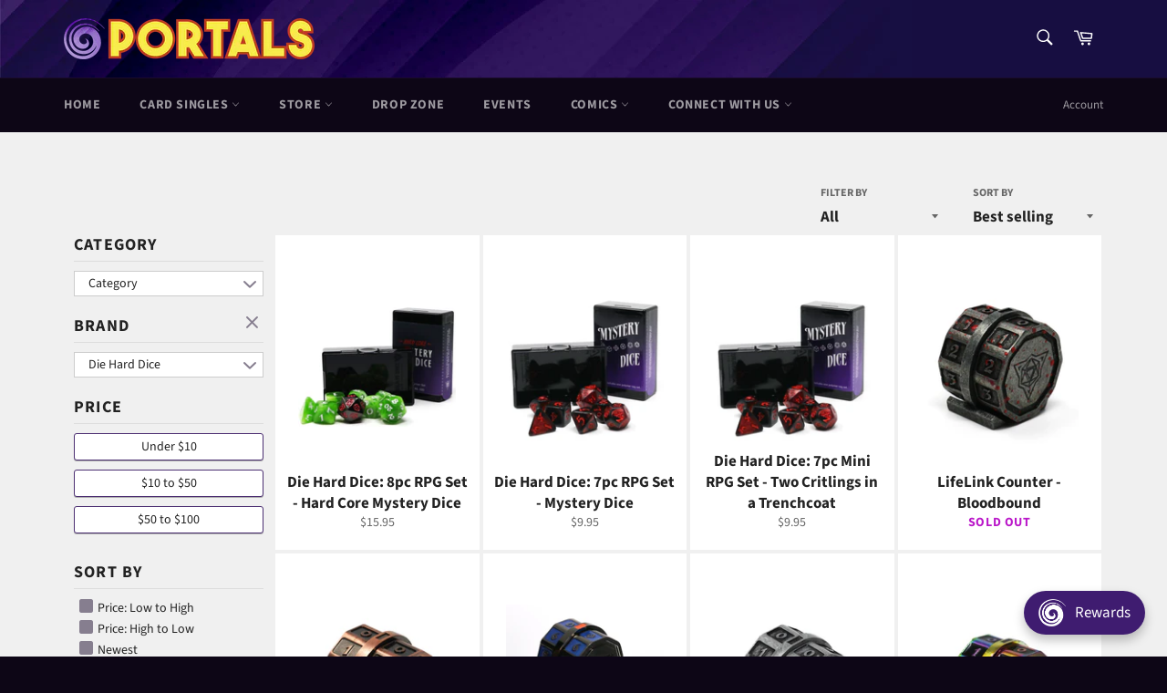

--- FILE ---
content_type: text/javascript
request_url: https://portalsshop.com/cdn/shop/t/5/assets/globo.preorder.data_.min.js?v=179031507964853389841700709471
body_size: 3840
content:
GloboPreorderParams.preorderSettings = {"products":{"7683680600309":{"id":322439,"is_profile":0,"name":"Yu-Gi-Oh! - Dimension Force Booster","products":"{\"type\":\"product\",\"condition\":7683680600309}","excludes":null,"message":null,"start_condition":"{\"type\":\"now\",\"condition\":null}","end_condition":"[{\"type\":\"date\",\"condition\":\"2022-05-18 05:00:00\"},{\"type\":\"quantity\",\"condition\":null}]","countdown":"{\"startCountdown\":false,\"endCountdown\":true}","required_condition":null,"after_finish":null,"discount_payment":"{\"fullPayment\":{\"enable\":true,\"discountValue\":\"0\",\"discountType\":\"percentage\"},\"partialPayment\":{\"enable\":false,\"value\":\"10\",\"valueType\":\"percentage\",\"discountValue\":\"0\",\"discountType\":\"percentage\"}}","status":1,"updated_at":"2022-05-12T14:49:13.000000Z","selling_plan_ids":[]},"7987619135733":{"id":489738,"is_profile":0,"name":"Yu-Gi-Oh! Photon Hypernova","products":"{\"type\":\"product\",\"condition\":7987619135733}","excludes":null,"message":null,"start_condition":"[{\"type\":\"date\",\"condition\":\"2023-01-23 13:47:32\",\"isNew\":true},{\"type\":\"stock\",\"condition\":\"now\",\"value\":null}]","end_condition":"[{\"type\":\"date\",\"condition\":\"2023-02-08 09:00:00\"},{\"type\":\"quantity\",\"condition\":\"0\"}]","countdown":"{\"startCountdown\":false,\"endCountdown\":true}","required_condition":"{\"type\":\"custom\",\"trackQuantity\":false,\"continueSelling\":false,\"showBtn\":\"default\"}","after_finish":"{\"type\":\"custom\",\"condition\":null,\"showBtn\":\"default\"}","discount_payment":"{\"fullPayment\":{\"enable\":true,\"discountValue\":\"0\",\"discountType\":\"percentage\"},\"partialPayment\":{\"enable\":false,\"value\":\"10\",\"valueType\":\"percentage\",\"discountValue\":\"0\",\"discountType\":\"percentage\"}}","status":1,"updated_at":"2023-01-23T18:48:45.000000Z","selling_plan_ids":[]},"8036490412277":{"id":525876,"is_profile":0,"name":"Magic: the Gathering - March of the Machine Commander Deck","products":"{\"type\":\"product\",\"condition\":8036490412277}","excludes":null,"message":null,"start_condition":"[{\"type\":\"date\",\"condition\":\"2023-04-03 09:47:32\",\"isNew\":true},{\"type\":\"stock\",\"condition\":\"instock\",\"value\":\"0\"}]","end_condition":"[{\"type\":\"date\",\"condition\":\"2023-04-14 10:00:00\"},{\"type\":\"quantity\",\"condition\":\"0\"}]","countdown":"{\"startCountdown\":false,\"endCountdown\":true}","required_condition":"{\"type\":\"custom\",\"trackQuantity\":false,\"continueSelling\":false,\"showBtn\":\"default\"}","after_finish":"{\"type\":\"custom\",\"condition\":null,\"showBtn\":\"default\"}","discount_payment":"{\"fullPayment\":{\"enable\":true,\"discountValue\":\"0\",\"discountType\":\"percentage\"},\"partialPayment\":{\"enable\":false,\"value\":\"10\",\"valueType\":\"percentage\",\"discountValue\":\"0\",\"discountType\":\"percentage\"}}","status":1,"updated_at":"2023-04-03T14:47:40.000000Z","selling_plan_ids":[]},"8096486326517":{"id":591884,"is_profile":0,"name":"Yu-Gi-Oh! - Legendary Duelists Booster: Soulburning Volcano","products":"{\"type\":\"product\",\"condition\":8096486326517}","excludes":null,"message":null,"start_condition":"[{\"type\":\"date\",\"condition\":\"2023-08-07 11:05:00\",\"isNew\":true,\"timezone\":\"America\\\/New_York\"},{\"type\":\"stock\",\"condition\":\"now\",\"value\":null}]","end_condition":"[{\"type\":\"date\",\"condition\":\"2023-08-09 08:00:00\",\"timezone\":\"America\\\/New_York\"},{\"type\":\"quantity\",\"condition\":null}]","countdown":"{\"startCountdown\":false,\"endCountdown\":true}","required_condition":"{\"type\":\"custom\",\"trackQuantity\":false,\"continueSelling\":false,\"showBtn\":\"default\"}","after_finish":"{\"type\":\"custom\",\"condition\":null,\"showBtn\":\"default\"}","discount_payment":"{\"fullPayment\":{\"enable\":true,\"discountValue\":\"0\",\"discountType\":\"percentage\"},\"partialPayment\":{\"enable\":false,\"value\":\"10\",\"valueType\":\"percentage\",\"discountValue\":\"0\",\"discountType\":\"percentage\",\"timezone\":\"America\\\/New_York\"}}","status":1,"updated_at":"2023-08-07T15:06:25.000000Z","selling_plan_ids":[]},"8138056138997":{"id":624462,"is_profile":0,"name":"Magic: the Gathering - The Lost Caverns of Ixalan Bundle","products":"{\"type\":\"product\",\"condition\":8138056138997}","excludes":null,"message":null,"start_condition":"[{\"type\":\"date\",\"condition\":\"2023-09-25 13:26:13\",\"isNew\":true,\"timezone\":\"America\\\/New_York\"},{\"type\":\"stock\",\"condition\":\"instock\",\"value\":\"0\"}]","end_condition":"[{\"type\":\"date\",\"condition\":\"2023-11-10 11:00:00\",\"timezone\":\"America\\\/New_York\"},{\"type\":\"quantity\",\"condition\":\"0\"}]","countdown":"{\"startCountdown\":false,\"endCountdown\":true}","required_condition":"{\"type\":\"custom\",\"trackQuantity\":false,\"continueSelling\":false,\"showBtn\":\"default\"}","after_finish":"{\"type\":\"custom\",\"condition\":null,\"showBtn\":\"default\"}","discount_payment":"{\"fullPayment\":{\"enable\":true,\"discountValue\":\"0\",\"discountType\":\"percentage\"},\"partialPayment\":{\"enable\":false,\"value\":\"10\",\"valueType\":\"percentage\",\"discountValue\":\"0\",\"discountType\":\"percentage\",\"timezone\":\"America\\\/New_York\"}}","status":1,"updated_at":"2023-09-25T17:32:33.000000Z","selling_plan_ids":[]},"8138057384181":{"id":624463,"is_profile":0,"name":"Magic: the Gathering - The Lost Caverns of Ixalan Bundle: Gift Edition","products":"{\"type\":\"product\",\"condition\":8138057384181}","excludes":null,"message":null,"start_condition":"[{\"type\":\"date\",\"condition\":\"2023-09-25 13:26:13\",\"isNew\":true,\"timezone\":\"America\\\/New_York\"},{\"type\":\"stock\",\"condition\":\"instock\",\"value\":\"0\"}]","end_condition":"[{\"type\":\"date\",\"condition\":\"2023-12-08 11:00:00\",\"timezone\":\"America\\\/New_York\"},{\"type\":\"quantity\",\"condition\":\"0\"}]","countdown":"{\"startCountdown\":false,\"endCountdown\":true}","required_condition":"{\"type\":\"custom\",\"trackQuantity\":false,\"continueSelling\":false,\"showBtn\":\"default\"}","after_finish":"{\"type\":\"custom\",\"condition\":null,\"showBtn\":\"default\"}","discount_payment":"{\"fullPayment\":{\"enable\":true,\"discountValue\":\"0\",\"discountType\":\"percentage\"},\"partialPayment\":{\"enable\":false,\"value\":\"10\",\"valueType\":\"percentage\",\"discountValue\":\"0\",\"discountType\":\"percentage\",\"timezone\":\"America\\\/New_York\"}}","status":1,"updated_at":"2023-10-26T03:25:04.000000Z","selling_plan_ids":[]},"8138047586549":{"id":624464,"is_profile":0,"name":"Magic: the Gathering - The Lost Caverns of Ixalan Collector Booster","products":"{\"type\":\"product\",\"condition\":8138047586549}","excludes":null,"message":null,"start_condition":"[{\"type\":\"date\",\"condition\":\"2023-09-25 13:26:13\",\"isNew\":true,\"timezone\":\"America\\\/New_York\"},{\"type\":\"stock\",\"condition\":\"instock\",\"value\":\"0\"}]","end_condition":"[{\"type\":\"date\",\"condition\":\"2023-11-10 11:00:00\",\"timezone\":\"America\\\/New_York\"},{\"type\":\"quantity\",\"condition\":\"0\"}]","countdown":"{\"startCountdown\":false,\"endCountdown\":true}","required_condition":"{\"type\":\"custom\",\"trackQuantity\":false,\"continueSelling\":false,\"showBtn\":\"default\"}","after_finish":"{\"type\":\"custom\",\"condition\":null,\"showBtn\":\"default\"}","discount_payment":"{\"fullPayment\":{\"enable\":true,\"discountValue\":\"0\",\"discountType\":\"percentage\"},\"partialPayment\":{\"enable\":false,\"value\":\"10\",\"valueType\":\"percentage\",\"discountValue\":\"0\",\"discountType\":\"percentage\",\"timezone\":\"America\\\/New_York\"}}","status":1,"updated_at":"2023-09-25T17:35:37.000000Z","selling_plan_ids":[]},"8138061447413":{"id":624465,"is_profile":0,"name":"Magic: the Gathering - The Lost Caverns of Ixalan Commander - Ahoy Mateys","products":"{\"type\":\"product\",\"condition\":8138061447413}","excludes":null,"message":null,"start_condition":"[{\"type\":\"date\",\"condition\":\"2023-09-25 13:26:13\",\"isNew\":true,\"timezone\":\"America\\\/New_York\"},{\"type\":\"stock\",\"condition\":\"instock\",\"value\":\"0\"}]","end_condition":"[{\"type\":\"date\",\"condition\":\"2023-11-10 11:00:00\",\"timezone\":\"America\\\/New_York\"},{\"type\":\"quantity\",\"condition\":\"0\"}]","countdown":"{\"startCountdown\":false,\"endCountdown\":true}","required_condition":"{\"type\":\"custom\",\"trackQuantity\":false,\"continueSelling\":false,\"showBtn\":\"default\"}","after_finish":"{\"type\":\"custom\",\"condition\":null,\"showBtn\":\"default\"}","discount_payment":"{\"fullPayment\":{\"enable\":true,\"discountValue\":\"0\",\"discountType\":\"percentage\"},\"partialPayment\":{\"enable\":false,\"value\":\"10\",\"valueType\":\"percentage\",\"discountValue\":\"0\",\"discountType\":\"percentage\",\"timezone\":\"America\\\/New_York\"}}","status":1,"updated_at":"2023-09-25T17:34:48.000000Z","selling_plan_ids":[]},"8138060431605":{"id":624466,"is_profile":0,"name":"Magic: the Gathering - The Lost Caverns of Ixalan Commander - Blood Rites","products":"{\"type\":\"product\",\"condition\":8138060431605}","excludes":null,"message":null,"start_condition":"[{\"type\":\"date\",\"condition\":\"2023-09-25 13:26:13\",\"isNew\":true,\"timezone\":\"America\\\/New_York\"},{\"type\":\"stock\",\"condition\":\"instock\",\"value\":\"0\"}]","end_condition":"[{\"type\":\"date\",\"condition\":\"2023-11-10 11:00:00\",\"timezone\":\"America\\\/New_York\"},{\"type\":\"quantity\",\"condition\":\"0\"}]","countdown":"{\"startCountdown\":false,\"endCountdown\":true}","required_condition":"{\"type\":\"custom\",\"trackQuantity\":false,\"continueSelling\":false,\"showBtn\":\"default\"}","after_finish":"{\"type\":\"custom\",\"condition\":null,\"showBtn\":\"default\"}","discount_payment":"{\"fullPayment\":{\"enable\":true,\"discountValue\":\"0\",\"discountType\":\"percentage\"},\"partialPayment\":{\"enable\":false,\"value\":\"10\",\"valueType\":\"percentage\",\"discountValue\":\"0\",\"discountType\":\"percentage\",\"timezone\":\"America\\\/New_York\"}}","status":1,"updated_at":"2023-09-25T17:34:32.000000Z","selling_plan_ids":[]},"8138063446261":{"id":624467,"is_profile":0,"name":"Magic: the Gathering - The Lost Caverns of Ixalan Commander - Explorers of the Deep","products":"{\"type\":\"product\",\"condition\":8138063446261}","excludes":null,"message":null,"start_condition":"[{\"type\":\"date\",\"condition\":\"2023-09-25 13:26:13\",\"isNew\":true,\"timezone\":\"America\\\/New_York\"},{\"type\":\"stock\",\"condition\":\"instock\",\"value\":\"0\"}]","end_condition":"[{\"type\":\"date\",\"condition\":\"2023-11-10 11:00:00\",\"timezone\":\"America\\\/New_York\"},{\"type\":\"quantity\",\"condition\":\"0\"}]","countdown":"{\"startCountdown\":false,\"endCountdown\":true}","required_condition":"{\"type\":\"custom\",\"trackQuantity\":false,\"continueSelling\":false,\"showBtn\":\"default\"}","after_finish":"{\"type\":\"custom\",\"condition\":null,\"showBtn\":\"default\"}","discount_payment":"{\"fullPayment\":{\"enable\":true,\"discountValue\":\"0\",\"discountType\":\"percentage\"},\"partialPayment\":{\"enable\":false,\"value\":\"10\",\"valueType\":\"percentage\",\"discountValue\":\"0\",\"discountType\":\"percentage\",\"timezone\":\"America\\\/New_York\"}}","status":1,"updated_at":"2023-09-25T17:34:20.000000Z","selling_plan_ids":[]},"8138062201077":{"id":624468,"is_profile":0,"name":"Magic: the Gathering - The Lost Caverns of Ixalan Commander - Veloci-Ramp-Tor","products":"{\"type\":\"product\",\"condition\":8138062201077}","excludes":null,"message":null,"start_condition":"[{\"type\":\"date\",\"condition\":\"2023-09-25 13:26:13\",\"isNew\":true,\"timezone\":\"America\\\/New_York\"},{\"type\":\"stock\",\"condition\":\"instock\",\"value\":\"0\"}]","end_condition":"[{\"type\":\"date\",\"condition\":\"2023-11-10 11:00:00\",\"timezone\":\"America\\\/New_York\"},{\"type\":\"quantity\",\"condition\":\"0\"}]","countdown":"{\"startCountdown\":false,\"endCountdown\":true}","required_condition":"{\"type\":\"custom\",\"trackQuantity\":false,\"continueSelling\":false,\"showBtn\":\"default\"}","after_finish":"{\"type\":\"custom\",\"condition\":null,\"showBtn\":\"default\"}","discount_payment":"{\"fullPayment\":{\"enable\":true,\"discountValue\":\"0\",\"discountType\":\"percentage\"},\"partialPayment\":{\"enable\":false,\"value\":\"10\",\"valueType\":\"percentage\",\"discountValue\":\"0\",\"discountType\":\"percentage\",\"timezone\":\"America\\\/New_York\"}}","status":1,"updated_at":"2023-09-25T17:34:02.000000Z","selling_plan_ids":[]},"8138050928885":{"id":624469,"is_profile":0,"name":"Magic: the Gathering - The Lost Caverns of Ixalan Draft Booster","products":"{\"type\":\"product\",\"condition\":8138050928885}","excludes":null,"message":null,"start_condition":"[{\"type\":\"date\",\"condition\":\"2023-09-25 13:26:13\",\"isNew\":true,\"timezone\":\"America\\\/New_York\"},{\"type\":\"stock\",\"condition\":\"instock\",\"value\":\"0\"}]","end_condition":"[{\"type\":\"date\",\"condition\":\"2023-11-10 11:00:00\",\"timezone\":\"America\\\/New_York\"},{\"type\":\"quantity\",\"condition\":\"0\"}]","countdown":"{\"startCountdown\":false,\"endCountdown\":true}","required_condition":"{\"type\":\"custom\",\"trackQuantity\":false,\"continueSelling\":false,\"showBtn\":\"default\"}","after_finish":"{\"type\":\"custom\",\"condition\":null,\"showBtn\":\"default\"}","discount_payment":"{\"fullPayment\":{\"enable\":true,\"discountValue\":\"0\",\"discountType\":\"percentage\"},\"partialPayment\":{\"enable\":false,\"value\":\"10\",\"valueType\":\"percentage\",\"discountValue\":\"0\",\"discountType\":\"percentage\",\"timezone\":\"America\\\/New_York\"}}","status":1,"updated_at":"2023-09-25T17:35:25.000000Z","selling_plan_ids":[]},"8138059251957":{"id":624470,"is_profile":0,"name":"Magic: The Gathering - The Lost Caverns of Ixalan Pre-release Kit","products":"{\"type\":\"product\",\"condition\":8138059251957}","excludes":null,"message":null,"start_condition":"[{\"type\":\"date\",\"condition\":\"2023-09-25 13:26:13\",\"isNew\":true,\"timezone\":\"America\\\/New_York\"},{\"type\":\"stock\",\"condition\":\"instock\",\"value\":\"0\"}]","end_condition":"[{\"type\":\"date\",\"condition\":\"2023-11-10 11:00:00\",\"timezone\":\"America\\\/New_York\"},{\"type\":\"quantity\",\"condition\":\"0\"}]","countdown":"{\"startCountdown\":false,\"endCountdown\":true}","required_condition":"{\"type\":\"custom\",\"trackQuantity\":false,\"continueSelling\":false,\"showBtn\":\"default\"}","after_finish":"{\"type\":\"custom\",\"condition\":null,\"showBtn\":\"default\"}","discount_payment":"{\"fullPayment\":{\"enable\":true,\"discountValue\":\"0\",\"discountType\":\"percentage\"},\"partialPayment\":{\"enable\":false,\"value\":\"10\",\"valueType\":\"percentage\",\"discountValue\":\"0\",\"discountType\":\"percentage\",\"timezone\":\"America\\\/New_York\"}}","status":1,"updated_at":"2023-09-25T17:33:47.000000Z","selling_plan_ids":[]},"8138044244213":{"id":624471,"is_profile":0,"name":"Magic: the Gathering - The Lost Caverns of Ixalan Set Booster","products":"{\"type\":\"product\",\"condition\":8138044244213}","excludes":null,"message":null,"start_condition":"[{\"type\":\"date\",\"condition\":\"2023-09-25 13:26:13\",\"isNew\":true,\"timezone\":\"America\\\/New_York\"},{\"type\":\"stock\",\"condition\":\"instock\",\"value\":\"0\"}]","end_condition":"[{\"type\":\"date\",\"condition\":\"2023-11-10 11:27:00\",\"timezone\":\"America\\\/New_York\"},{\"type\":\"quantity\",\"condition\":\"0\"}]","countdown":"{\"startCountdown\":false,\"endCountdown\":true}","required_condition":"{\"type\":\"custom\",\"trackQuantity\":false,\"continueSelling\":false,\"showBtn\":\"default\"}","after_finish":"{\"type\":\"custom\",\"condition\":null,\"showBtn\":\"default\"}","discount_payment":"{\"fullPayment\":{\"enable\":true,\"discountValue\":\"0\",\"discountType\":\"percentage\"},\"partialPayment\":{\"enable\":false,\"value\":\"10\",\"valueType\":\"percentage\",\"discountValue\":\"0\",\"discountType\":\"percentage\",\"timezone\":\"America\\\/New_York\"}}","status":1,"updated_at":"2023-09-25T17:33:33.000000Z","selling_plan_ids":[]},"8146797494517":{"id":634944,"is_profile":0,"name":"One Piece TCG: Gift Box 2023 [GC-01]","products":"{\"type\":\"product\",\"condition\":8146797494517}","excludes":null,"message":null,"start_condition":"[{\"type\":\"date\",\"condition\":\"2023-10-09 12:11:46\",\"isNew\":true,\"timezone\":\"America\\\/New_York\"},{\"type\":\"stock\",\"condition\":\"instock\",\"value\":\"0\"}]","end_condition":"[{\"type\":\"date\",\"condition\":\"2023-10-27 11:00:00\",\"timezone\":\"America\\\/New_York\"},{\"type\":\"quantity\",\"condition\":\"0\"}]","countdown":"{\"startCountdown\":false,\"endCountdown\":true}","required_condition":"{\"type\":\"custom\",\"trackQuantity\":false,\"continueSelling\":false,\"showBtn\":\"default\"}","after_finish":"{\"type\":\"custom\",\"condition\":null,\"showBtn\":\"default\"}","discount_payment":"{\"fullPayment\":{\"enable\":true,\"discountValue\":\"0\",\"discountType\":\"percentage\"},\"partialPayment\":{\"enable\":false,\"value\":\"10\",\"valueType\":\"percentage\",\"discountValue\":\"0\",\"discountType\":\"percentage\",\"timezone\":\"America\\\/New_York\"}}","status":1,"updated_at":"2023-10-09T16:13:01.000000Z","selling_plan_ids":[]},"8142433485045":{"id":635422,"is_profile":0,"name":"Digimon Starter Deck: Wolf of Friendship","products":"{\"type\":\"product\",\"condition\":8142433485045}","excludes":null,"message":null,"start_condition":"[{\"type\":\"date\",\"condition\":\"2023-10-09 14:04:26\",\"isNew\":true,\"timezone\":\"America\\\/New_York\"},{\"type\":\"stock\",\"condition\":\"instock\",\"value\":\"0\"}]","end_condition":"[{\"type\":\"date\",\"condition\":\"2023-10-13 11:00:00\",\"timezone\":\"America\\\/New_York\"},{\"type\":\"quantity\",\"condition\":\"0\"}]","countdown":"{\"startCountdown\":false,\"endCountdown\":true}","required_condition":"{\"type\":\"custom\",\"trackQuantity\":false,\"continueSelling\":false,\"showBtn\":\"default\"}","after_finish":"{\"type\":\"custom\",\"condition\":null,\"showBtn\":\"default\"}","discount_payment":"{\"fullPayment\":{\"enable\":true,\"discountValue\":\"0\",\"discountType\":\"percentage\"},\"partialPayment\":{\"enable\":false,\"value\":\"10\",\"valueType\":\"percentage\",\"discountValue\":\"0\",\"discountType\":\"percentage\",\"timezone\":\"America\\\/New_York\"}}","status":1,"updated_at":"2023-10-09T18:04:46.000000Z","selling_plan_ids":[]},"8142432469237":{"id":635423,"is_profile":0,"name":"Digimon Starter Deck: Dragon of Courage","products":"{\"type\":\"product\",\"condition\":8142432469237}","excludes":null,"message":null,"start_condition":"[{\"type\":\"date\",\"condition\":\"2023-10-09 14:05:00\",\"isNew\":true,\"timezone\":\"America\\\/New_York\"},{\"type\":\"stock\",\"condition\":\"instock\",\"value\":\"0\"}]","end_condition":"[{\"type\":\"date\",\"condition\":\"2023-10-13 12:00:00\",\"timezone\":\"America\\\/New_York\"},{\"type\":\"quantity\",\"condition\":\"0\"}]","countdown":"{\"startCountdown\":false,\"endCountdown\":true}","required_condition":"{\"type\":\"custom\",\"trackQuantity\":false,\"continueSelling\":false,\"showBtn\":\"default\"}","after_finish":"{\"type\":\"custom\",\"condition\":null,\"showBtn\":\"default\"}","discount_payment":"{\"fullPayment\":{\"enable\":true,\"discountValue\":\"0\",\"discountType\":\"percentage\"},\"partialPayment\":{\"enable\":false,\"value\":\"10\",\"valueType\":\"percentage\",\"discountValue\":\"0\",\"discountType\":\"percentage\",\"timezone\":\"America\\\/New_York\"}}","status":1,"updated_at":"2023-10-09T18:05:31.000000Z","selling_plan_ids":[]},"8146820628725":{"id":635424,"is_profile":0,"name":"Dragon Ball Super Masters: Zenkai - Premium Anniversary Box 2023","products":"{\"type\":\"product\",\"condition\":8146820628725}","excludes":null,"message":null,"start_condition":"[{\"type\":\"date\",\"condition\":\"2023-10-09 14:09:32\",\"isNew\":true,\"timezone\":\"America\\\/New_York\"},{\"type\":\"stock\",\"condition\":\"instock\",\"value\":\"0\"}]","end_condition":"[{\"type\":\"date\",\"condition\":\"2023-10-13 11:00:00\",\"timezone\":\"America\\\/New_York\"},{\"type\":\"quantity\",\"condition\":\"0\"}]","countdown":"{\"startCountdown\":false,\"endCountdown\":true}","required_condition":"{\"type\":\"custom\",\"trackQuantity\":false,\"continueSelling\":false,\"showBtn\":\"default\"}","after_finish":"{\"type\":\"custom\",\"condition\":null,\"showBtn\":\"default\"}","discount_payment":"{\"fullPayment\":{\"enable\":true,\"discountValue\":\"0\",\"discountType\":\"percentage\"},\"partialPayment\":{\"enable\":false,\"value\":\"10\",\"valueType\":\"percentage\",\"discountValue\":\"0\",\"discountType\":\"percentage\",\"timezone\":\"America\\\/New_York\"}}","status":1,"updated_at":"2023-10-09T18:09:55.000000Z","selling_plan_ids":[]},"8160509952245":{"id":643653,"is_profile":0,"name":"Pokemon TCG: Scarlet & Violet Paradox Rift Booster","products":"{\"type\":\"product\",\"condition\":8160509952245}","excludes":null,"message":null,"start_condition":"[{\"type\":\"date\",\"condition\":\"2023-10-18 19:54:03\",\"isNew\":true},{\"type\":\"stock\",\"condition\":\"now\",\"value\":null}]","end_condition":"[{\"type\":\"date\",\"condition\":\"2023-10-30 03:59:00\"},{\"type\":\"quantity\",\"condition\":\"0\"}]","countdown":"{\"startCountdown\":false,\"endCountdown\":true}","required_condition":"{\"type\":\"custom\",\"trackQuantity\":false,\"continueSelling\":false,\"showBtn\":\"default\"}","after_finish":"{\"type\":\"custom\",\"condition\":null,\"showBtn\":\"default\"}","discount_payment":"{\"fullPayment\":{\"enable\":true,\"discountValue\":\"0\",\"discountType\":\"percentage\"},\"partialPayment\":{\"enable\":false,\"value\":\"10\",\"valueType\":\"percentage\",\"discountValue\":\"0\",\"discountType\":\"percentage\"}}","status":1,"updated_at":"2023-10-18T19:55:16.000000Z","selling_plan_ids":[]},"8160521715957":{"id":643654,"is_profile":0,"name":"Pokemon TCG: Scarlet & Violet: Paradox Rift Elite Trainer Box","products":"{\"type\":\"product\",\"condition\":8160521715957}","excludes":null,"message":null,"start_condition":"[{\"type\":\"date\",\"condition\":\"2023-10-18 19:54:03\",\"isNew\":true},{\"type\":\"stock\",\"condition\":\"now\",\"value\":null}]","end_condition":"[{\"type\":\"date\",\"condition\":\"2023-10-30 03:59:00\"},{\"type\":\"quantity\",\"condition\":\"0\"}]","countdown":"{\"startCountdown\":false,\"endCountdown\":true}","required_condition":"{\"type\":\"custom\",\"trackQuantity\":false,\"continueSelling\":false,\"showBtn\":\"default\"}","after_finish":"{\"type\":\"custom\",\"condition\":null,\"showBtn\":\"default\"}","discount_payment":"{\"fullPayment\":{\"enable\":true,\"discountValue\":\"0\",\"discountType\":\"percentage\"},\"partialPayment\":{\"enable\":false,\"value\":\"10\",\"valueType\":\"percentage\",\"discountValue\":\"0\",\"discountType\":\"percentage\"}}","status":1,"updated_at":"2023-10-18T19:55:16.000000Z","selling_plan_ids":[]},"8167591575797":{"id":648700,"is_profile":0,"name":"Magic: the Gathering - The Lord of the Rings: Tales of Middle-earth Special Edition Collector Booster","products":"{\"type\":\"product\",\"condition\":8167591575797}","excludes":null,"message":null,"start_condition":"[{\"type\":\"date\",\"condition\":\"2023-10-23 12:30:00\",\"isNew\":true,\"timezone\":\"America\\\/New_York\"},{\"type\":\"stock\",\"condition\":\"now\",\"value\":null}]","end_condition":"[{\"type\":\"date\",\"condition\":\"2023-11-03 11:00:00\",\"timezone\":\"America\\\/New_York\"},{\"type\":\"quantity\",\"condition\":\"0\"}]","countdown":"{\"startCountdown\":false,\"endCountdown\":true}","required_condition":"{\"type\":\"custom\",\"trackQuantity\":false,\"continueSelling\":false,\"showBtn\":\"default\"}","after_finish":"{\"type\":\"custom\",\"condition\":null,\"showBtn\":\"default\"}","discount_payment":"{\"fullPayment\":{\"enable\":true,\"discountValue\":\"0\",\"discountType\":\"percentage\"},\"partialPayment\":{\"enable\":false,\"value\":\"10\",\"valueType\":\"percentage\",\"discountValue\":\"0\",\"discountType\":\"percentage\",\"timezone\":\"America\\\/New_York\"}}","status":1,"updated_at":"2023-10-23T17:33:17.000000Z","selling_plan_ids":[]},"8167612481781":{"id":648707,"is_profile":0,"name":"MTG CCG: The Lord of the Rings - Tales of Middle-earth Scene Box: Aragorn at Helm\u2019s Deep","products":"{\"type\":\"product\",\"condition\":8167612481781}","excludes":null,"message":null,"start_condition":"[{\"type\":\"date\",\"condition\":\"2023-10-23 13:22:00\",\"isNew\":true,\"timezone\":\"America\\\/New_York\"},{\"type\":\"stock\",\"condition\":\"now\",\"value\":null}]","end_condition":"[{\"type\":\"date\",\"condition\":\"2023-11-03 11:00:00\",\"timezone\":\"America\\\/New_York\"},{\"type\":\"quantity\",\"condition\":\"0\"}]","countdown":"{\"startCountdown\":false,\"endCountdown\":true}","required_condition":"{\"type\":\"custom\",\"trackQuantity\":false,\"continueSelling\":false,\"showBtn\":\"default\"}","after_finish":"{\"type\":\"custom\",\"condition\":null,\"showBtn\":\"default\"}","discount_payment":"{\"fullPayment\":{\"enable\":true,\"discountValue\":\"0\",\"discountType\":\"percentage\"},\"partialPayment\":{\"enable\":false,\"value\":\"10\",\"valueType\":\"percentage\",\"discountValue\":\"0\",\"discountType\":\"percentage\",\"timezone\":\"America\\\/New_York\"}}","status":1,"updated_at":"2023-10-23T18:25:36.000000Z","selling_plan_ids":[]},"8167612612853":{"id":648708,"is_profile":0,"name":"MTG CCG: The Lord of the Rings - Tales of Middle-earth Scene Box: Flight of The Witch-King","products":"{\"type\":\"product\",\"condition\":8167612612853}","excludes":null,"message":null,"start_condition":"[{\"type\":\"date\",\"condition\":\"2023-10-23 13:22:00\",\"isNew\":true,\"timezone\":\"America\\\/New_York\"},{\"type\":\"stock\",\"condition\":\"now\",\"value\":null}]","end_condition":"[{\"type\":\"date\",\"condition\":\"2023-11-03 11:00:00\",\"timezone\":\"America\\\/New_York\"},{\"type\":\"quantity\",\"condition\":\"0\"}]","countdown":"{\"startCountdown\":false,\"endCountdown\":true}","required_condition":"{\"type\":\"custom\",\"trackQuantity\":false,\"continueSelling\":false,\"showBtn\":\"default\"}","after_finish":"{\"type\":\"custom\",\"condition\":null,\"showBtn\":\"default\"}","discount_payment":"{\"fullPayment\":{\"enable\":true,\"discountValue\":\"0\",\"discountType\":\"percentage\"},\"partialPayment\":{\"enable\":false,\"value\":\"10\",\"valueType\":\"percentage\",\"discountValue\":\"0\",\"discountType\":\"percentage\",\"timezone\":\"America\\\/New_York\"}}","status":1,"updated_at":"2023-10-23T18:25:07.000000Z","selling_plan_ids":[]},"8167622639861":{"id":648709,"is_profile":0,"name":"MTG CCG: The Lord of the Rings - Tales of Middle-earth Scene Box: Gandalf in Pelennor Fields","products":"{\"type\":\"product\",\"condition\":8167622639861}","excludes":null,"message":null,"start_condition":"[{\"type\":\"date\",\"condition\":\"2023-10-23 13:22:00\",\"isNew\":true,\"timezone\":\"America\\\/New_York\"},{\"type\":\"stock\",\"condition\":\"now\",\"value\":null}]","end_condition":"[{\"type\":\"date\",\"condition\":\"2023-11-03 11:00:00\",\"timezone\":\"America\\\/New_York\"},{\"type\":\"quantity\",\"condition\":\"0\"}]","countdown":"{\"startCountdown\":false,\"endCountdown\":true}","required_condition":"{\"type\":\"custom\",\"trackQuantity\":false,\"continueSelling\":false,\"showBtn\":\"default\"}","after_finish":"{\"type\":\"custom\",\"condition\":null,\"showBtn\":\"default\"}","discount_payment":"{\"fullPayment\":{\"enable\":true,\"discountValue\":\"0\",\"discountType\":\"percentage\"},\"partialPayment\":{\"enable\":false,\"value\":\"10\",\"valueType\":\"percentage\",\"discountValue\":\"0\",\"discountType\":\"percentage\",\"timezone\":\"America\\\/New_York\"}}","status":1,"updated_at":"2023-10-23T18:25:50.000000Z","selling_plan_ids":[]},"8167614349557":{"id":648710,"is_profile":0,"name":"MTG CCG: The Lord of the Rings - Tales of Middle-earth Scene Box: The Might of Galadriel","products":"{\"type\":\"product\",\"condition\":8167614349557}","excludes":null,"message":null,"start_condition":"[{\"type\":\"date\",\"condition\":\"2023-10-23 13:22:00\",\"isNew\":true,\"timezone\":\"America\\\/New_York\"},{\"type\":\"stock\",\"condition\":\"now\",\"value\":null}]","end_condition":"[{\"type\":\"date\",\"condition\":\"2023-11-03 11:22:00\",\"timezone\":\"America\\\/New_York\"},{\"type\":\"quantity\",\"condition\":\"0\"}]","countdown":"{\"startCountdown\":false,\"endCountdown\":true}","required_condition":"{\"type\":\"custom\",\"trackQuantity\":false,\"continueSelling\":false,\"showBtn\":\"default\"}","after_finish":"{\"type\":\"custom\",\"condition\":null,\"showBtn\":\"default\"}","discount_payment":"{\"fullPayment\":{\"enable\":true,\"discountValue\":\"0\",\"discountType\":\"percentage\"},\"partialPayment\":{\"enable\":false,\"value\":\"10\",\"valueType\":\"percentage\",\"discountValue\":\"0\",\"discountType\":\"percentage\",\"timezone\":\"America\\\/New_York\"}}","status":1,"updated_at":"2023-10-23T18:25:58.000000Z","selling_plan_ids":[]},"8173455507701":{"id":651475,"is_profile":0,"name":"ULTRA PRO: POKEMON: PALDEA REGION ACCESSORIES BUNDLE","products":"{\"type\":\"product\",\"condition\":8173455507701}","excludes":null,"message":null,"start_condition":"[{\"type\":\"date\",\"condition\":\"2023-10-26 13:20:05\",\"isNew\":true,\"timezone\":\"America\\\/New_York\"},{\"type\":\"stock\",\"condition\":\"now\",\"value\":null}]","end_condition":"[{\"type\":\"date\",\"condition\":\"2023-10-31 11:00:00\",\"timezone\":\"America\\\/New_York\"},{\"type\":\"quantity\",\"condition\":\"0\"}]","countdown":"{\"startCountdown\":false,\"endCountdown\":true}","required_condition":"{\"type\":\"custom\",\"trackQuantity\":false,\"continueSelling\":false,\"showBtn\":\"default\"}","after_finish":"{\"type\":\"custom\",\"condition\":null,\"showBtn\":\"default\"}","discount_payment":"{\"fullPayment\":{\"enable\":true,\"discountValue\":\"0\",\"discountType\":\"percentage\"},\"partialPayment\":{\"enable\":false,\"value\":\"10\",\"valueType\":\"percentage\",\"discountValue\":\"0\",\"discountType\":\"percentage\",\"timezone\":\"America\\\/New_York\"}}","status":1,"updated_at":"2023-10-26T17:20:36.000000Z","selling_plan_ids":[]},"8178000167157":{"id":654407,"is_profile":0,"name":"One Piece TCG: Devil Fruits Collection (DF-01)","products":"{\"type\":\"product\",\"condition\":8178000167157}","excludes":null,"message":null,"start_condition":"[{\"type\":\"date\",\"condition\":\"2023-10-30 12:19:51\",\"isNew\":true,\"timezone\":\"America\\\/New_York\"},{\"type\":\"stock\",\"condition\":\"now\",\"value\":null}]","end_condition":"[{\"type\":\"date\",\"condition\":\"2023-11-03 11:00:00\",\"timezone\":\"America\\\/New_York\"},{\"type\":\"quantity\",\"condition\":\"0\"}]","countdown":"{\"startCountdown\":false,\"endCountdown\":true}","required_condition":"{\"type\":\"custom\",\"trackQuantity\":false,\"continueSelling\":false,\"showBtn\":\"default\"}","after_finish":"{\"type\":\"custom\",\"condition\":null,\"showBtn\":\"default\"}","discount_payment":"{\"fullPayment\":{\"enable\":true,\"discountValue\":\"0\",\"discountType\":\"percentage\"},\"partialPayment\":{\"enable\":false,\"value\":\"10\",\"valueType\":\"percentage\",\"discountValue\":\"0\",\"discountType\":\"percentage\",\"timezone\":\"America\\\/New_York\"}}","status":1,"updated_at":"2023-10-30T16:27:13.000000Z","selling_plan_ids":[]},"8193133871349":{"id":659366,"is_profile":0,"name":"One Piece TCG: Ultra Deck - The Three Captains (ST-10)","products":"{\"type\":\"product\",\"condition\":8193133871349}","excludes":null,"message":null,"start_condition":"[{\"type\":\"date\",\"condition\":\"2023-11-06 16:41:58\",\"isNew\":true,\"timezone\":\"America\\\/New_York\"},{\"type\":\"stock\",\"condition\":\"now\",\"value\":null}]","end_condition":"[{\"type\":\"date\",\"condition\":\"2023-11-10 12:00:00\",\"timezone\":\"America\\\/New_York\"},{\"type\":\"quantity\",\"condition\":\"0\"}]","countdown":"{\"startCountdown\":false,\"endCountdown\":true}","required_condition":"{\"type\":\"custom\",\"trackQuantity\":false,\"continueSelling\":false,\"showBtn\":\"default\"}","after_finish":"{\"type\":\"custom\",\"condition\":null,\"showBtn\":\"default\"}","discount_payment":"{\"fullPayment\":{\"enable\":true,\"discountValue\":\"0\",\"discountType\":\"percentage\"},\"partialPayment\":{\"enable\":false,\"value\":\"10\",\"valueType\":\"percentage\",\"discountValue\":\"0\",\"discountType\":\"percentage\",\"timezone\":\"America\\\/New_York\"}}","status":1,"updated_at":"2023-11-06T21:42:17.000000Z","selling_plan_ids":[]},"8194348876021":{"id":660034,"is_profile":0,"name":"Yu-Gi-Oh! TCG: Valiant Smashers Booster Display (24)","products":"{\"type\":\"product\",\"condition\":8194348876021}","excludes":null,"message":null,"start_condition":"[{\"type\":\"date\",\"condition\":\"2023-11-07 12:44:00\",\"isNew\":true,\"timezone\":\"America\\\/New_York\"},{\"type\":\"stock\",\"condition\":\"now\",\"value\":null}]","end_condition":"[{\"type\":\"date\",\"condition\":\"2023-11-15 11:00:00\",\"timezone\":\"America\\\/New_York\"},{\"type\":\"quantity\",\"condition\":\"0\"}]","countdown":"{\"startCountdown\":false,\"endCountdown\":true}","required_condition":"{\"type\":\"custom\",\"trackQuantity\":false,\"continueSelling\":false,\"showBtn\":\"default\"}","after_finish":"{\"type\":\"custom\",\"condition\":null,\"showBtn\":\"default\"}","discount_payment":"{\"fullPayment\":{\"enable\":true,\"discountValue\":\"0\",\"discountType\":\"percentage\"},\"partialPayment\":{\"enable\":false,\"value\":\"10\",\"valueType\":\"percentage\",\"discountValue\":\"0\",\"discountType\":\"percentage\",\"timezone\":\"America\\\/New_York\"}}","status":1,"updated_at":"2023-11-07T17:45:10.000000Z","selling_plan_ids":[]}}};
GloboPreorderParams.settings = {"messageAboveFontSize":"14","messageBellowFontSize":"14","checkedPreorderBadge":true,"preorderShape":"rectangle","badgeFontFamily":"Alata","badgeFontVariant":"regular","checked":true,"badgeFontSize":"14","badgePosition":"top-right","badgePositionX":"6","badgePositionY":"6","badgeWidth":"75","badgeHeight":"75","colorButton":{"preorderTextColor":"#FFFFFF","preorderHoverTextColor":"#FFFFFF","preorderBackgroundColor":"#F35046","preorderHoverBackgroundColor":"#D61F2C","preorderBorderColor":"#F35046","preorderHoverBorderColor":"#D61F2C"},"colorMessageAbove":{"messageAboveTextColor":"#EE4444","messageAboveBackgoundColor":null},"colorMessageBellow":{"messageBellowTextColor":"#555555","messageBellowBackgoundColor":"#F5F3F3"},"colorNAMessage":{"naMessageTextColor":"#606060","naMessageBackgoundColor":"#FFFFFF","naMessageBorderColor":"#3A3A3A"},"colorBadge":{"badgeTextColor":"#FFFFFF","badgeBackgoundColor":"#F35046"},"cartWarning":{"enabled":true},"colorBisButton":{"bisTextColor":"#FFFFFF","bisHoverTextColor":"#FFFFFF","bisBackgroundColor":"#529dbd","bisHoverBackgroundColor":"#387e90","bisBorderColor":"#529dbd","bisHoverBorderColor":"#387e90"},"colorScButton":{"scTextColor":"#FFFFFF","scHoverTextColor":"#FFFFFF","scBackgroundColor":"#64c264","scHoverBackgroundColor":"#25a825","scBorderColor":"#64c264","scHoverBorderColor":"#25a825"},"customBisForm":{"bisFontSize":"16","display":"hidden","scFontSize":"16"},"bisActivityUpdates":{"autoSendAdmin":false,"quantityThreshold":"1"},"bisDeliveryPolicy":{"autoSendCustomer":false,"notificationRate":"1","notificationOrder":"asc","deliveryInterval":"1","minimumQuantity":"1","hideProduct":{"tags":null,"collections":null}},"bisProductSelling":"stop","hiddenLogoBis":false,"shippingPartialPayment":{"defaultShippingFee":"default","titleShippingFee":"Shipping Pre-order","conditionShippingFee":[{"from":"0","to":null,"fee":null}]},"alignMessage":{"messageAbove":"left","messageBellow":"left","limitMessage":"left"},"fontsizeMessage":{"limitMessage":"14"},"colorLimitMessage":{"limitMessageTextColor":"#000","limitMessageBackgroundColor":"#fdf7e3","limitMessageBorderColor":"#eec200"},"enableDeliveryPolicy":"auto","colorComingSoonButton":{"comingSoonBtnTextColor":"#606060","comingSoonBtnBackgoundColor":"#FFFFFF","comingSoonBtnBorderColor":"#3A3A3A"},"hiddenHeaderBis":false,"hiddenHeaderDescriptionBis":false,"hiddenProductInfor":false,"hiddenProductImage":false,"hiddenProductPrice":false,"hiddenFooterBis":false,"contactUs":true,"activeContactUs":true,"order":{"tag":"pre-order"},"collection":{"showBadgeOnly":"firstPreorder","showPreorderBtn":true,"showMessages":false,"showPaymentOption":false},"timezone":"store","aliasFromEmail":null,"aliasFormName":null,"aliasReplyEmail":null,"fieldsBisForm":[{"id":"selectVariant","title":"Select variant","label":"Select variant","placeholder":null,"type":"selectVariant","icon":"CircleChevronDownMinor","requiredMessage":"Required","readOnly":true,"showLabel":false,"required":true,"showRequired":false},{"id":"email","title":"Email","label":"Email","placeholder":"Enter your email address","type":"email","icon":"EmailMajor","requiredMessage":"Required","invalidMessage":"Invalid email","readOnly":true,"showLabel":false,"required":true,"showRequired":false},{"id":"phone","title":"Phone","label":"Phone number","placeholder":"Phone number","icon":"PhoneMajor","type":"phone","showLabel":false,"readOnly":true,"requiredMessage":"Required","invalidMessage":"Phone invalid","required":true,"showRequired":false,"hidden":true,"validateIntlPhone":true}],"cart":{"showLineItem":false,"contactSubject":"Pre-order information","lineItemBackgroundColor":"#c7ebfe","lineItemBorderColor":"#0788ca","lineItemTextColor":"#2e2a39b3","lineItemIconColor":"#0788ca","lineItemFontSize":"14","lineItemFontWeight":"400"},"preorderLabel":{"enabled":false,"labelTextColor":"#fff","labelBackgroundColor":"#334fb4","labelBorderColor":"#334fb4","labelFontSize":"14","labelFontWeight":"400"},"colorAlertButton":{"alertTextColor":"#fff","alertBackgroundColor":"#64c264"},"alertButton":{"fontSize":"14","fontWeight":"400"},"comingSoonBtn":false,"showBisSms":true,"showBisEmail":true,"showBisSelectOption":false,"bisCustomerRegistered":{"enable":false,"sendTo":null},"autoSendEmail":true,"autoSendSms":true,"customCss":"","checkedBackInStock":true,"quickviewSupport":true,"partialPayment":true,"applyDiscount":true,"paymentDiscount":true,"removeBranding":true,"customTimezone":true};
GloboPreorderParams.translation = {"default":{"preorderText":"Pre-order","messageAboveText":null,"messageBellowText":"We will fulfill the item as soon as it becomes available","naMessageText":"Unavailable","preorderLimitMessage":null,"outOfStockMessage":"Inventory level is :stock. It is less than you are trying to purchase. Some of the items will be pre-ordered. Continue?","labelCountdownStart":"Pre-order starting in","labelCountdownEnd":"Pre-Order ending in","labelCountdownDays":"Days","labelCountdownHours":"Hours","labelCountdownMinutes":"Minutes","labelCountdownSeconds":"Second","preorderBadge":"Pre-order","preorderedItemlabel":"Note: Pre-order item","cartWarningTitle":"Warning: you have pre-order and in-stock in the same cart","cartWarningContent":"Shipment of your in-stock items may be delayed until your pre-order item is ready for shipping.","cartWarningCheckboxLabel":"Don't show this again","partialPaymentLabel":"Payment option","partialPaymentOptionFull":"Full payment","partialPaymentOptionPart":"Partial payment","preorderPrice":"Pre-order price","partialPaymentTitle":"Prepaid amount for {{product.title}} ({{variant.title}})","cartWarningLimitMessage":"There are still :stock pre-order items that can be added to the cart","cartWarningEndLimitMessage":"The number of products that can be pre-ordered has reached the limit","cartWarningAlertMessage":"There are still :stock pre-order items that can be added to the cart. You can purchase up to :max products","bisTextButton":"Email me when available","bisTitleForm":"Email me when available","bisHeaderContent":"Register your email address below to receive an email as soon as this becomes available again","bisPlaceHolderEmail":"Enter your email","bisSubscribeTextButton":"SUBSCRIBE","bisFooterContent":"We will send you an email once the product becomes available","bisSubscribeSuccess":"Your notification has been registered","bisSubscribeFail":"The email address you entered is invalid","bisSubscribeRegistered":"Your email address is registered on this product","bisSubscribeRequired":"The email address is required","selectVariantLabelBisForm":"Select variant","selectVariantPlaceholderBisForm":null,"selectVariantRequiredBisForm":"Required","emailLabelBisForm":"Email","emailPlaceholderBisForm":"Enter your email","emailRequiredBisForm":"The email address is required","emailInvalidBisForm":"The email address you entered is invalid","phoneLabelBisForm":"Phone number","phonePlaceholderBisForm":"Phone number","phoneRequiredBisForm":"Required","phoneInvalidBisForm":"Phone invalid"}};
GloboPreorderParams.thirdPartyIntegration = {"eventGGAnalytics":{"preorder":{"enableFunction":false,"eventCategory":":product_type (Globo Pre-order)","eventAction":"Added pre-order product","eventLabel":"Add event pre-order"},"backinstock":{"enableFunction":false,"eventCategory":":product_type (Globo Pre-order)","eventAction":"Subscribed back in stock product","eventLabel":"Add event back in stock"}}};
GloboPreorderParams.defaultSetting = {"messageAboveFontSize":"14","messageBellowFontSize":"14","checkedPreorderBadge":false,"preorderShape":"rectangle","badgeFontFamily":"Alata","badgeFontVariant":"regular","checked":false,"badgeFontSize":"14","badgePosition":"top-right","badgePositionX":"6","badgePositionY":"6","badgeWidth":"75","badgeHeight":"75","colorButton":{"preorderTextColor":"#FFFFFF","preorderHoverTextColor":"#FFFFFF","preorderBackgroundColor":"#F35046","preorderHoverBackgroundColor":"#D61F2C","preorderBorderColor":"#F35046","preorderHoverBorderColor":"#D61F2C"},"colorMessageAbove":{"messageAboveTextColor":"#EE4444","messageAboveBackgoundColor":null},"colorMessageBellow":{"messageBellowTextColor":"#555555","messageBellowBackgoundColor":"#F5F3F3"},"alignMessage":{"messageAbove":"left","messageBellow":"left","limitMessage":"left"},"fontsizeMessage":{"limitMessage":"14"},"colorNAMessage":{"naMessageTextColor":"#606060","naMessageBackgoundColor":"#FFFFFF","naMessageBorderColor":"#3A3A3A"},"colorComingSoonButton":{"comingSoonBtnTextColor":"#606060","comingSoonBtnBackgoundColor":"#FFFFFF","comingSoonBtnBorderColor":"#3A3A3A"},"colorLimitMessage":{"limitMessageTextColor":"#000","limitMessageBackgroundColor":"#fdf7e3","limitMessageBorderColor":"#eec200"},"colorBadge":{"badgeTextColor":"#FFFFFF","badgeBackgoundColor":"#F35046"},"cartWarning":{"enabled":false},"colorBisButton":{"bisTextColor":"#FFFFFF","bisHoverTextColor":"#FFFFFF","bisBackgroundColor":"#529dbd","bisHoverBackgroundColor":"#387e90","bisBorderColor":"#529dbd","bisHoverBorderColor":"#387e90"},"colorScButton":{"scTextColor":"#FFFFFF","scHoverTextColor":"#FFFFFF","scBackgroundColor":"#64c264","scHoverBackgroundColor":"#25a825","scBorderColor":"#64c264","scHoverBorderColor":"#25a825"},"customBisForm":{"display":"button","bisFontSize":"16","scFontSize":"16"},"bisDeliveryPolicy":{"autoSendCustomer":false,"notificationRate":"1","notificationOrder":"asc","deliveryInterval":"1","minimumQuantity":"1","hideProduct":{"tags":[],"collections":[]}},"bisActivityUpdates":{"autoSendAdmin":false,"quantityThreshold":"1"},"enableDeliveryPolicy":"auto","bisProductSelling":"stop","hiddenLogoBis":false,"hiddenHeaderBis":false,"hiddenHeaderDescriptionBis":false,"hiddenProductInfor":false,"hiddenProductImage":false,"hiddenProductPrice":false,"hiddenFooterBis":false,"shippingPartialPayment":{"defaultShippingFee":"default","titleShippingFee":"Pre-order Shipping","conditionShippingFee":[{"from":"0","to":"","fee":""}]},"contactUs":false,"activeContactUs":false,"order":{"tag":"pre-order"},"collection":{"showBadgeOnly":"firstPreorder","showPreorderBtn":true,"showMessages":false,"showPaymentOption":false},"timezone":"store","aliasFromEmail":"","aliasFormName":"","aliasReplyEmail":"","fieldsBisForm":[{"id":"selectVariant","title":"Select variant","label":"Select variant","placeholder":"","type":"selectVariant","icon":"CircleChevronDownMinor","requiredMessage":"Required","readOnly":true,"showLabel":false,"required":true,"showRequired":false},{"id":"email","title":"Email","label":"Email","placeholder":"Enter your email address","type":"email","icon":"EmailMajor","requiredMessage":"Required","invalidMessage":"Invalid email","readOnly":true,"showLabel":false,"required":true,"showRequired":false},{"id":"phone","title":"Phone","label":"Phone number","placeholder":"Phone number","icon":"PhoneMajor","type":"phone","showLabel":false,"readOnly":true,"requiredMessage":"Required","invalidMessage":"Phone invalid","required":true,"showRequired":false,"hidden":true,"validateIntlPhone":true}],"cart":{"showLineItem":false,"contactSubject":"Pre-order information","lineItemBackgroundColor":"#c7ebfe","lineItemBorderColor":"#0788ca","lineItemTextColor":"#2e2a39b3","lineItemIconColor":"#0788ca","lineItemFontSize":"14","lineItemFontWeight":"400"},"preorderLabel":{"enabled":false,"labelTextColor":"#fff","labelBackgroundColor":"#334fb4","labelBorderColor":"#334fb4","labelFontSize":"14","labelFontWeight":"400"},"colorAlertButton":{"alertTextColor":"#fff","alertBackgroundColor":"#64c264"},"alertButton":{"fontSize":"14","fontWeight":"400"},"comingSoonBtn":false,"showBisSms":true,"showBisEmail":true,"showBisSelectOption":false,"bisCustomerRegistered":{"enable":false,"sendTo":""},"autoSendEmail":true,"autoSendSms":true};
GloboPreorderParams.defaultTranslation = {"default":{"preorderText":"Pre Order","messageAboveText":"Don't miss out - Grab yours now before we sell out again!","messageBellowText":"We will fulfill the item as soon as it becomes available","naMessageText":"Not available for Pre order","comingSoonText":"Coming soon","soldoutText":"Sold out","preorderLimitMessage":"Only :stock items left in stock","outOfStockMessage":"Inventory level is :stock.It is less than you are trying to purchase. Some of the items will be pre-ordered. Continue?","labelCountdownStart":"Coming soon","labelCountdownEnd":"Pre-Order ending in","labelCountdownDays":"Days","labelCountdownHours":"Hours","labelCountdownMinutes":"Minutes","labelCountdownSeconds":"Second","preorderBadge":"Pre Order","preorderLabel":"Pre-order","preorderedItemlabel":"Pre-order item","preorderContactLink":"Reach out for more information \u2192","cartWarningTitle":"Warning => you have pre-order and in-stock in the same cart","cartWarningContent":"Shipment of your in-stock items may be delayed until your pre-order item is ready for shipping.","cartWarningCheckboxLabel":"Don't show this again","partialPaymentLabel":"Payment option","partialPaymentOptionFull":"Full Payment","partialPaymentOptionPart":"Partial Payment","preorderPrice":"PreOrder Price","partialPaymentTitle":"Prepaid amount for {{product.title}} ({{variant.title}})","cartWarningLimitMessage":"There are still :stock pre-order items that can be added to the cart","cartWarningEndLimitMessage":"The number of products that can be pre-ordered has reached the limit","cartWarningAlertMessage":"There are still :stock pre-order items that can be added to the cart. You can purchase up to :max products","bisTextButton":"Email me when available","bisTitleForm":"Email me when available","bisHeaderContent":"Register your email address below to receive an email as soon as this becomes available again","bisPlaceHolderEmail":"Enter your email","bisSubscribeTextButton":"SUBSCRIBE","bisFooterContent":"We will send you an email once the product becomes available. Your email address will not be shared with anyone else","bisSubscribeSuccess":"Your notification has been registered","bisSubscribeFail":"The email address you entered is invalid","bisSubscribeRegistered":"Your email address is registered on this product","bisSubscribeRequired":"The email address is required","bisPhoneRegistered":"Your phone is registered on this product","bisEmailAlertTitle":"Email","bisSmsAlertTitle":"SMS","partialPaymentSaveLavel":"Save"}};